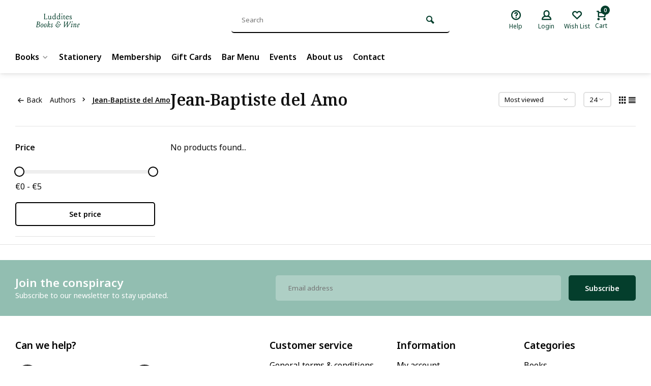

--- FILE ---
content_type: text/html;charset=utf-8
request_url: https://www.luddites.be/brands/jean-baptiste-del-amo/
body_size: 9897
content:
<!DOCTYPE html><html lang="us"><head><meta charset="utf-8"/><!-- [START] 'blocks/head.rain' --><!--

  (c) 2008-2026 Lightspeed Netherlands B.V.
  http://www.lightspeedhq.com
  Generated: 28-01-2026 @ 05:20:52

--><link rel="canonical" href="https://www.luddites.be/brands/jean-baptiste-del-amo/"/><link rel="alternate" href="https://www.luddites.be/index.rss" type="application/rss+xml" title="New products"/><meta name="robots" content="noodp,noydir"/><meta name="google-site-verification" content="xxZkJEW_nRH6SFNuXO6Je8HxzkaSQLpYkxfT1zMrxnc"/><meta property="og:url" content="https://www.luddites.be/brands/jean-baptiste-del-amo/?source=facebook"/><meta property="og:site_name" content="Luddites Books &amp; Wine"/><meta property="og:title" content="Jean-Baptiste del Amo"/><meta property="og:description" content="We are a bookstore, wine bar, and hideout from the modern world, all rolled into one."/><!--[if lt IE 9]><script src="https://cdn.webshopapp.com/assets/html5shiv.js?2025-02-20"></script><![endif]--><!-- [END] 'blocks/head.rain' --><meta http-equiv="X-UA-Compatible" content="IE=edge" /><title>Jean-Baptiste del Amo - Luddites Books &amp; Wine</title><meta name="description" content="We are a bookstore, wine bar, and hideout from the modern world, all rolled into one."><meta name="keywords" content="Jean-Baptiste, del, Amo, Bookstore, wine bar, books, wine"><meta name="MobileOptimized" content="320"><meta name="HandheldFriendly" content="true"><meta name="viewport" content="width=device-width, initial-scale=1, minimum-scale=1, maximum-scale=1"><meta name="author" content="https://www.webdinge.nl/"><link rel="preload" href="https://fonts.googleapis.com/css2?family=Noto+Serif:wght@600&amp;family=Noto+Sans:wght@400;600;700;800;900&display=swap" as="style"><link rel="preconnect" href="https://fonts.googleapis.com"><link rel="preconnect" href="https://fonts.gstatic.com" crossorigin><link rel="dns-prefetch" href="https://fonts.googleapis.com"><link rel="dns-prefetch" href="https://fonts.gstatic.com" crossorigin><link href='https://fonts.googleapis.com/css2?family=Noto+Serif:wght@600&amp;family=Noto+Sans:wght@400;600;700;800;900&display=swap' rel='stylesheet'><link rel="preconnect" href="//cdn.webshopapp.com/" crossorigin><link rel="dns-prefetch" href="//cdn.webshopapp.com/"><link rel="preload" as="style" href="https://cdn.webshopapp.com/shops/297859/themes/157064/assets/deviant-functions.css?2026011411454720201123231901"><link rel="preload" as="style" href="https://cdn.webshopapp.com/shops/297859/themes/157064/assets/theme-deviant.css?2026011411454720201123231901"><link rel="preload" as="script" href="https://cdn.webshopapp.com/shops/297859/themes/157064/assets/deviant-functions.js?2026011411454720201123231901"><link rel="preload" as="script" href="https://cdn.webshopapp.com/shops/297859/themes/157064/assets/theme-deviant.js?2026011411454720201123231901"><link rel="shortcut icon" href="https://cdn.webshopapp.com/shops/297859/themes/157064/v/1149471/assets/favicon.ico?20220209193509" type="image/x-icon" /><link rel="stylesheet" href="https://cdn.webshopapp.com/shops/297859/themes/157064/assets/deviant-functions.css?2026011411454720201123231901" /><link rel="stylesheet" href="https://cdn.webshopapp.com/shops/297859/themes/157064/assets/theme-deviant.css?2026011411454720201123231901" /><script src="https://cdn.webshopapp.com/shops/297859/themes/157064/assets/jquery-3-5-1-min.js?2026011411454720201123231901"></script><script>
 window.lazySizesConfig = window.lazySizesConfig || {};
 window.lazySizesConfig.lazyClass = 'lazy';
 document.addEventListener('lazybeforeunveil', function(e){
    var bg = e.target.getAttribute('data-bg');
    if(bg){
        e.target.style.backgroundImage = 'url(' + bg + ')';
    }
});
</script><script type="application/ld+json">
{
  "@context": "https://schema.org/",
  "@type": "Organization",
  "url": "https://www.luddites.be/",
  "name": "Luddites Books &amp; Wine",
  "legalName": "Luddites Books &amp; Wine",
  "description": "We are a bookstore, wine bar, and hideout from the modern world, all rolled into one.",
  "logo": "https://cdn.webshopapp.com/shops/297859/themes/157064/v/2383854/assets/logo.png?20240806094116",
  "image": "https://cdn.webshopapp.com/shops/297859/themes/157064/assets/banner1.png?2026011411454720201123231901",
  "contactPoint": {
    "@type": "ContactPoint",
    "contactType": "Customer service",
    "telephone": "+32 3 298 55 33"
  },
  "address": {
    "@type": "PostalAddress",
    "streetAddress": "Hopland 34",
    "addressLocality": "Antwerpen",
    "addressRegion": "",
    "postalCode": "2000",
    "addressCountry": "Belgium"
  }
}
</script><style>.kiyoh-shop-snippets {	display: none !important;}</style></head><body><!-- Google Tag Manager (noscript) --><noscript><iframe src="https://www.googletagmanager.com/ns.html?id="
height="0" width="0" style="display:none;visibility:hidden"></iframe></noscript><!-- End Google Tag Manager (noscript) --><div class="main-container two-lines btn_round"><header id="header" ><div class="inner-head logo_ll"><div class="header flex flex-align-center flex-between container"><div class="logo "><a href="https://www.luddites.be/" title="Luddites Books &amp; Wine" ><img src="https://cdn.webshopapp.com/shops/297859/themes/157064/v/1149309/assets/mobile-logo.png?20220209181030" alt="Luddites Books &amp; Wine" width="240" height="60"  class="visible-mobile visible-tablet" /><img src="https://cdn.webshopapp.com/shops/297859/files/402344690/logo-luddites.svg" alt="Luddites Books &amp; Wine" width="240" height="60"  class="visible-desktop" /></a></div><div class="search search-desk flex1 visible-desktop"><form action="https://www.luddites.be/search/" method="get"><div class="clearable-input flex"><input type="text" name="q" class="search-query" autocomplete="off" placeholder="Search" value="" /><span class="clear-search btn-round small hidden-desktop" data-clear-input><i class="icon-remove"></i></span><button type="submit" class="btn"><i class="icon-search"></i></button></div></form><div class="autocomplete dropdown-menu" role="menu"><div class="products container grid grid-6"></div><div class="notfound">No products found</div><div class="more"><a class="banner-btn trans livesearch" href="#">View all results <span>(0)</span></a></div></div></div><div class="tools-wrap flex flex-align-center "><div class="tool service"><div class="select-dropdown"><a class="flex flex-column flex-align-center" href="https://www.luddites.be/service/"><i class="icon-help"></i><span class="small-lable visible-desktop">Help</span></a></div></div><div class="tool myacc"><div class="select-dropdown"><a class="flex flex-column flex-align-center" data-fancybox="" data-src="#popup-login" data-options='{"touch" : false, "modal" : false}' href="javascript:;"><i class="icon-users"></i><span class="small-lable  visible-desktop">Login</span></a></div></div><div class="tool wishlist"><a class="flex flex-column flex-align-center" data-fancybox="" data-src="#popup-login" data-options='{"touch" : false, "modal" : false}' href="javascript:;"><i class="icon-heart"></i><span class="small-lable  visible-desktop">Wish List</span></a></div><div class="tool mini-cart"><div class="select-dropdown"><a href="https://www.luddites.be/cart/" class="flex flex-column flex-align-center"><span class="i-wrap"><span class="ccnt">0</span><i class="icon-cart-modern"></i></span><span class="small-lable visible-desktop">Cart</span></a><div class="dropdown-menu keep-open" role="menu"><div class="pleasewait"><svg width="100px"  height="100px"  xmlns="http://www.w3.org/2000/svg" viewBox="0 0 100 100" preserveAspectRatio="xMidYMid" class="lds-eclipse" style="background: rgba(0, 0, 0, 0) none repeat scroll 0% 0%;"><path ng-attr-d="" ng-attr-fill="" stroke="none" d="M10 50A40 40 0 0 0 90 50A40 42 0 0 1 10 50" fill="#ff5000"><animateTransform attributeName="transform" type="rotate" calcMode="linear" values="0 50 51;360 50 51" keyTimes="0;1" dur="1s" begin="0s" repeatCount="indefinite"></animateTransform></path></svg></div><div class="title">Cart<span class="close-cart btn-round small visible-mobile visible-tablet"><i class="icon-remove"></i></span></div><div class="widget_content flex flex-column"><div class="item no-products ">You have no items in your shopping cart</div></div><div class="cart-info show"><div class="total"><div class="shipc flex flex-align-center flex-between"><span>Total:</span><span class="amount">€0,00</span></div><a href="https://www.luddites.be/checkout/" class="btn btn1" title="Checkout">Checkout</a><a href="https://www.luddites.be/cart/" title="Edit shopping cart" class="view-cart btn btn3">Edit shopping cart</a></div></div></div></div></div></div></div><nav id="menu" class="nav list-inline menu_style1 visible-desktop"><div class="container"><ul class="menu list-inline"><li class="item sub"><a href="https://www.luddites.be/books/" title="Books">Books<i class="hidden-tab-ls icon-small-down"></i></a><div class="dropdown-menu"><ul><li><a class="flex flex-between flex-align-center" href="https://www.luddites.be/books/english-fiction/" title="English Fiction">English Fiction<i class="hidden-tab-ls icon-small-right"></i></a><ul class="dropdown-menu ss"><li class="sub-item-title">English Fiction</li><li><a class="flex flex-between flex-align-center" href="https://www.luddites.be/books/english-fiction/literature/" title="Literature">Literature</a></li><li><a class="flex flex-between flex-align-center" href="https://www.luddites.be/books/english-fiction/ya/" title="YA">YA</a></li><li><a class="flex flex-between flex-align-center" href="https://www.luddites.be/books/english-fiction/poetry/" title="Poetry">Poetry</a></li><li><a class="flex flex-between flex-align-center" href="https://www.luddites.be/books/english-fiction/graphic-novels/" title="Graphic Novels">Graphic Novels</a></li><li><a class="flex flex-between flex-align-center" href="https://www.luddites.be/books/english-fiction/fantasy/" title="Fantasy">Fantasy</a></li><li><a class="flex flex-between flex-align-center" href="https://www.luddites.be/books/english-fiction/science-fiction/" title="Science Fiction">Science Fiction</a></li><li><a class="flex flex-between flex-align-center" href="https://www.luddites.be/books/english-fiction/special-editions/" title="Special Editions">Special Editions</a></li><li><a class="flex flex-between flex-align-center" href="https://www.luddites.be/books/english-fiction/japanese-literature/" title="Japanese Literature">Japanese Literature</a></li><li><a class="flex flex-between flex-align-center" href="https://www.luddites.be/books/english-fiction/romance/" title="Romance">Romance</a></li><li><a class="flex flex-between flex-align-center" href="https://www.luddites.be/books/english-fiction/romantasy/" title="Romantasy">Romantasy</a></li><li><a class="flex flex-between flex-align-center" href="https://www.luddites.be/books/english-fiction/horror/" title="Horror">Horror</a></li><li><a class="flex flex-between flex-align-center" href="https://www.luddites.be/books/english-fiction/cozy-crime/" title="Cozy Crime">Cozy Crime</a></li><li class="cat-l"><a href="https://www.luddites.be/books/english-fiction/" title="English Fiction" class="btn btn3">View all</a></li></ul></li><li><a class="flex flex-between flex-align-center" href="https://www.luddites.be/books/english-non-fiction/" title="English Non-fiction">English Non-fiction<i class="hidden-tab-ls icon-small-right"></i></a><ul class="dropdown-menu ss"><li class="sub-item-title">English Non-fiction</li><li><a class="flex flex-between flex-align-center" href="https://www.luddites.be/books/english-non-fiction/psychology/" title="Psychology">Psychology</a></li><li><a class="flex flex-between flex-align-center" href="https://www.luddites.be/books/english-non-fiction/travel/" title="Travel">Travel</a></li><li><a class="flex flex-between flex-align-center" href="https://www.luddites.be/books/english-non-fiction/society-essays/" title="Society &amp; Essays">Society &amp; Essays</a></li><li><a class="flex flex-between flex-align-center" href="https://www.luddites.be/books/english-non-fiction/history/" title="History">History</a></li><li><a class="flex flex-between flex-align-center" href="https://www.luddites.be/books/english-non-fiction/philosophy/" title="Philosophy">Philosophy</a></li><li><a class="flex flex-between flex-align-center" href="https://www.luddites.be/books/english-non-fiction/food-wine-lit/" title="Food &amp; Wine Lit">Food &amp; Wine Lit</a></li><li><a class="flex flex-between flex-align-center" href="https://www.luddites.be/books/english-non-fiction/science/" title="Science">Science</a></li><li><a class="flex flex-between flex-align-center" href="https://www.luddites.be/books/english-non-fiction/art/" title="Art">Art</a></li><li><a class="flex flex-between flex-align-center" href="https://www.luddites.be/books/english-non-fiction/language/" title="Language">Language</a></li><li class="cat-l"><a href="https://www.luddites.be/books/english-non-fiction/" title="English Non-fiction" class="btn btn3">View all</a></li></ul></li><li><a class="flex flex-between flex-align-center" href="https://www.luddites.be/books/childrens/" title="Children&#039;s">Children&#039;s<i class="hidden-tab-ls icon-small-right"></i></a><ul class="dropdown-menu ss"><li class="sub-item-title">Children&#039;s</li><li><a class="flex flex-between flex-align-center" href="https://www.luddites.be/books/childrens/kinderboeken/" title="Kinderboeken">Kinderboeken<i class="icon-small-right"></i></a><ul class="dropdown-menu sss"><li class="sub-item-title">Kinderboeken</li><li><a class="flex flex-between flex-align-center" href="https://www.luddites.be/books/childrens/kinderboeken/baby-en-peuterboeken/" title="Baby- en peuterboeken">Baby- en peuterboeken</a></li><li><a class="flex flex-between flex-align-center" href="https://www.luddites.be/books/childrens/kinderboeken/informatieve-boeken/" title="Informatieve boeken">Informatieve boeken</a></li><li><a class="flex flex-between flex-align-center" href="https://www.luddites.be/books/childrens/kinderboeken/jeugdboeken/" title="Jeugdboeken">Jeugdboeken</a></li><li><a class="flex flex-between flex-align-center" href="https://www.luddites.be/books/childrens/kinderboeken/prentenboeken/" title="Prentenboeken">Prentenboeken</a></li><li class="cat-l"><a href="https://www.luddites.be/books/childrens/kinderboeken/" title="Kinderboeken" class="btn btn3">View all</a></li></ul></li><li><a class="flex flex-between flex-align-center" href="https://www.luddites.be/books/childrens/childrens-books/" title="Children&#039;s Books">Children&#039;s Books</a></li><li class="cat-l"><a href="https://www.luddites.be/books/childrens/" title="Children&#039;s" class="btn btn3">View all</a></li></ul></li><li><a class="flex flex-between flex-align-center" href="https://www.luddites.be/books/nederlandstalige-fictie/" title="Nederlandstalige Fictie">Nederlandstalige Fictie<i class="hidden-tab-ls icon-small-right"></i></a><ul class="dropdown-menu ss"><li class="sub-item-title">Nederlandstalige Fictie</li><li><a class="flex flex-between flex-align-center" href="https://www.luddites.be/books/nederlandstalige-fictie/literatuur/" title="Literatuur">Literatuur</a></li><li><a class="flex flex-between flex-align-center" href="https://www.luddites.be/books/nederlandstalige-fictie/poezie/" title="Poëzie">Poëzie</a></li><li><a class="flex flex-between flex-align-center" href="https://www.luddites.be/books/nederlandstalige-fictie/strips-en-cartoons/" title="Strips en Cartoons">Strips en Cartoons</a></li><li class="cat-l"><a href="https://www.luddites.be/books/nederlandstalige-fictie/" title="Nederlandstalige Fictie" class="btn btn3">View all</a></li></ul></li><li><a class="flex flex-between flex-align-center" href="https://www.luddites.be/books/nederlandstalige-non-fictie/" title="Nederlandstalige Non-fictie">Nederlandstalige Non-fictie<i class="hidden-tab-ls icon-small-right"></i></a><ul class="dropdown-menu ss"><li class="sub-item-title">Nederlandstalige Non-fictie</li><li><a class="flex flex-between flex-align-center" href="https://www.luddites.be/books/nederlandstalige-non-fictie/eten-en-drinken/" title="Eten en drinken">Eten en drinken</a></li><li><a class="flex flex-between flex-align-center" href="https://www.luddites.be/books/nederlandstalige-non-fictie/filosofie/" title="Filosofie">Filosofie</a></li><li><a class="flex flex-between flex-align-center" href="https://www.luddites.be/books/nederlandstalige-non-fictie/geschiedenis/" title="Geschiedenis">Geschiedenis</a></li><li><a class="flex flex-between flex-align-center" href="https://www.luddites.be/books/nederlandstalige-non-fictie/psychologie/" title="Psychologie">Psychologie</a></li><li><a class="flex flex-between flex-align-center" href="https://www.luddites.be/books/nederlandstalige-non-fictie/reizen/" title="Reizen">Reizen</a></li><li><a class="flex flex-between flex-align-center" href="https://www.luddites.be/books/nederlandstalige-non-fictie/mens-en-maatschappij/" title="Mens en maatschappij">Mens en maatschappij</a></li><li class="cat-l"><a href="https://www.luddites.be/books/nederlandstalige-non-fictie/" title="Nederlandstalige Non-fictie" class="btn btn3">View all</a></li></ul></li><li class="cat-l"><a href="https://www.luddites.be/books/" title="Books" class="btn btn3">View all</a></li></ul></div></li><li class="item"><a href="https://www.luddites.be/stationery/" title="Stationery">Stationery</a></li><li class="item"><a href="https://www.luddites.be/one-year-membership.html" title="Membership">Membership</a></li><li class="item"><a href="https://www.luddites.be/buy-gift-card/" title="Gift Cards">Gift Cards</a></li><li class="item"><a href="https://www.luddites.be/service/menu/" title="Bar Menu">Bar Menu</a></li><li class="item"><a href="https://www.luddites.be/blogs/events/" title="Events">Events</a></li><li class="item"><a href="https://www.luddites.be/service/about/" title="About us">About us</a></li><li class="item"><a href="https://www.luddites.be/service/" title="Contact">Contact</a></li></ul></div></nav></div><div class="search ll flex1 visible-mobile visible-tablet search-mob"><div class="mob-men flex flex-align-center"><i class="icon-menu"></i></div><form action="https://www.luddites.be/search/" method="get"><div class="clearable-input flex"><input type="text" name="q" class="search-query" autocomplete="off" placeholder="Search" value="" /><span class="clear-search btn-round small hidden-desktop" data-clear-input><i class="icon-remove"></i></span></div></form><div class="autocomplete dropdown-menu" role="menu"><div class="products container grid grid-6"></div><div class="notfound">No products found</div><div class="more"><a class="banner-btn trans livesearch" href="#">View all results <span>(0)</span></a></div></div></div></header><div class="mobile-add-msg"><div class="inner-msg"><span class="title">Added to cart</span><div class="item flex flex-align-center"><div class="item-image-container greyed"><img src="" alt="" width="60" height="60" /></div><span class="item-name flex1"></span><span class="item-price-container flex flex-column"><span class="old-price"></span><span class="item-price"></span></span></div><a href="https://www.luddites.be/cart/" class="btn btn1" title="Edit shopping cart">Edit shopping cart</a><a href="javascript:;" title="Continue shopping" class="hide-msg btn btn3">Continue shopping</a></div></div><div class="page-container collection"><div class="container"><div class="collection-title"><div class="wrap flex flex-align-center"><script type="application/ld+json">
{
"@context": "https://schema.org",
"@type": "BreadcrumbList",
  "itemListElement": [{
    "@type": "ListItem",
    "position": 1,
    "name": "Home",
    "item": "https://www.luddites.be/"
  },    {
    "@type": "ListItem",
    "position": 2,
    "name": "Authors",
    "item": "https://www.luddites.be/brands/"
  },     {
    "@type": "ListItem",
    "position": 3,
    "name": "Jean-Baptiste del Amo",
    "item": "https://www.luddites.be/brands/jean-baptiste-del-amo/"
  }     ]
}
</script><div class="breadcrumb-container flex flex-align-center flex-wrap"><a class="go-back" href="javascript: history.go(-1)"><i class="icon-tail-left icon_w_text"></i>Back</a><a href="https://www.luddites.be/brands/"  class="visible-desktop ">Authors<i class="icon-small-right"></i></a><a href="https://www.luddites.be/brands/jean-baptiste-del-amo/"  class="visible-desktop active">Jean-Baptiste del Amo</a></div><h1 class="title">Jean-Baptiste del Amo</h1><div class="category-toolbar flex flex-align-center flex-between visible-desktop"><form action="https://www.luddites.be/brands/jean-baptiste-del-amo/" method="get" id="filter_form_2" class="tools-wrap flex flex-align-center"><input type="hidden" name="mode" value="list" id="filter_form_mode" /><input type="hidden" name="limit" value="24" id="filter_form_limit" /><input type="hidden" name="sort" value="popular" id="filter_form_sort" /><span class="col-c">0 Products</span><div class="sort-box custom-select"><select name="sort" id="sort"><option value="popular" selected="selected">Most viewed</option><option value="newest">Newest products</option><option value="lowest">Lowest price</option><option value="highest">Highest price</option><option value="asc">Name ascending</option><option value="desc">Name descending</option></select></div><div class="view-count-box visible-desktop custom-select"><select name="limit" id="limit"><option value="4">4</option><option value="8">8</option><option value="12">12</option><option value="16">16</option><option value="20">20</option><option value="24" selected="selected">24</option><option value="48">48</option><option value="96">96</option></select></div><div class="view-box visible-desktop flex"><a href="https://www.luddites.be/brands/jean-baptiste-del-amo/?mode=grid" class=""><i class="icon-grid1"></i></a><a href="https://www.luddites.be/brands/jean-baptiste-del-amo/" class=""><i class="icon-align-justify"></i></a></div></form></div></div></div><div class="main-content with-sidebar flex"><aside class="mobile-menu-side" data-menu="filters"><div class="filters-aside "><form action="https://www.luddites.be/brands/jean-baptiste-del-amo/" method="get" id="filter_form"><input type="hidden" name="mode" value="list" id="filter_form_mode_436156326" /><input type="hidden" name="limit" value="24" id="filter_form_limit_193373056" /><input type="hidden" name="sort" value="popular" id="filter_form_sort_1507344077" /><input type="hidden" name="max" value="5" id="filter_form_max" /><input type="hidden" name="min" value="0" id="filter_form_min" /><div class="filters "><div class="filter dropdown pricing"><span class="title" >Price</span><ul class=" inner checkbox"><li class="filter-wrap flex flex-align-center flex-column"><div class="sidebar-filter"><div class="sidebar-filter-range"><div id="slider-handles" class="p-slider noUi-extended"></div></div><span id="slider-step-value"></span><button type="submit" class="price-btn btn btn3">Set price</button></div></li></ul></div><div class="mob-filter-sub hidden-desktop"><a href="javascript:;" class="submit_filters">View <span class="filter_count">0</span> results</a></div></div></form></div></aside><div class="inner-content"><div class="sub-sub-wrap flex"><div class="flex sub-fil-wrap "><span class="title visible-desktop">Filters</span><span class="mob-filters btn btn1 visible-mobile visible-tablet" data-menu="filters"><i class="icon_w_text icon-equalizer2"></i>Filters</span></div></div><div class="products-area grid grid-1 grid-list"><div class="products-empty">No products found...</div></div></div></div></div></div><footer id="footer"><div class="footer-usps"><div class=" container flex"><div class="usp-car swiper-container normal" id="carousel961860178" data-sw-items="[4,3,2,1]" data-sw-auto="true"><div class="swiper-wrapper"></div></div></div></div><div class="footer-newsletter"><div class="newslet container"><form id="form-newsletter" action="https://www.luddites.be/account/newsletter/" method="post" class="flex flex-align-center"><span class="tagline">Join the conspiracy<span class="subline">Subscribe to our newsletter to stay updated.</span></span><input type="hidden" name="key" value="fcb2332102427134bd10344e8c2b46b2" /><input type="text" name="email" tabindex="2" placeholder="Email address" class="form-control"/><button type="submit" class="btn btn1">Subscribe</button></form></div></div><div class="footer-service"><div class="container flex"><div class="service"><span class="title">Can we help?</span><div class="wrap flex flex-wrap"><div class="service-block flex flex-align-center"><i class="serv-icon icon-phone"></i><span class="text"><span>Call us</span><a href="tel:+32 3 298 55 33">+32 3 298 55 33</a></span></div><div class="service-block flex flex-align-center"><i class="serv-icon icon-send"></i><span class="text"><span>Send us an email</span><a href="/cdn-cgi/l/email-protection#177f727b7b78577b6273737e637264397572"><span class="__cf_email__" data-cfemail="b4dcd1d8d8dbf4d8c1d0d0ddc0d1c79ad6d1">[email&#160;protected]</span></a></span></div></div></div><div class="cust-service flex1 flex flex-column"><span class="title">Customer service<i class="icon_w_text icon-minimal-down visible-mobile"></i></span><div class="toggle flex flex-column"><a href="https://www.luddites.be/service/general-terms-conditions/" title="General terms &amp; conditions">
                        	General terms &amp; conditions
                      </a><a href="https://www.luddites.be/service/payment-methods/" title="Payment methods">
                        	Payment methods
                      </a><a href="https://www.luddites.be/service/shipping-returns/" title="Shipping &amp; Returns">
                        	Shipping &amp; Returns
                      </a><a href="https://www.luddites.be/service/" title="Customer support">
                        	Contact
                      </a></div></div><div class="cust-service flex1 flex flex-column"><span class="title">Information<i class="icon_w_text icon-minimal-down visible-mobile"></i></span><div class="toggle flex flex-column"><a href="https://www.luddites.be/account/" title="My account">My account</a><a href="https://www.luddites.be/service/about/" title="About Us">
              About Us          	</a><a href="https://www.luddites.be/blogs/events/" title="Events">Blog</a></div></div><div class="cust-service flex1 flex flex-column"><span class="title">Categories<i class="icon_w_text icon-minimal-down visible-mobile"></i></span><div class="toggle flex flex-column"><a href="https://www.luddites.be/books/" title="Books">Books</a><a href="https://www.luddites.be/stationery/" title="Stationery">Stationery</a><a href="https://www.luddites.be/brands/" title="Authors">Authors</a></div></div></div></div><div class="footer-company"><div class="container no-cust-img" ><div class="flex flex-align-center border-wrap "><div class="adjust comp-logo visible-tablet visible-desktop"><img src="https://cdn.webshopapp.com/assets/blank.gif?2025-02-20" data-src="https://cdn.webshopapp.com/shops/297859/files/402344690/logo-luddites.svg" alt="Luddites Books &amp; Wine" class="lazy is_logo-img" width="130" height="80"/></div><div class="text addre flex contains-logo"><i class="icon-pin"></i><div class="text"><a class="flex flex-column" href="https://maps.google.com/?q=Hopland+34+2000+Antwerpen+Belgium" target="_blank"><span>Hopland 34</span><span>2000, Antwerpen</span></a></div></div><div class="text flex flex-column"><span><b>CoC number:</b> 0731.677.433</span><span><b>Tax Number:</b> BE0731.677.433</span></div><div class="socials flex1 flex flex-align-center"><div class="text flex flex-align-center"><a href="https://www.facebook.com/LudditesBooksWine" class="btn-round" title="Facebook" target="_blank" rel="noopener"><i class="icon-fb"></i></a><a href="https://www.instagram.com/ludditesantwerp/" class="btn-round" target="_blank" rel="noopener"><i class=" icon-instagram"></i></a></div></div></div></div></div><div class="copyright"><div class="container flex flex-align-center"><div class="flex1">
      © Luddites Books &amp; Wine 
      <span>- Theme made by <a rel="noopener" target="_blank" style="color:#ff6000;" title="Webdinge.nl" href="https://www.webdinge.nl">Webdinge.nl</a></span><a title="Sitemap" href="https://www.luddites.be/sitemap/">Sitemap</a></div><div class="payments flex2"><a href="https://www.luddites.be/service/payment-methods/" title="iDEAL"><img src="https://cdn.webshopapp.com/assets/blank.gif?2025-02-20" data-src="https://cdn.webshopapp.com/shops/297859/themes/157064/assets/p-ideal.png?2026011411454720201123231901" alt="iDEAL" width="50" height="30" class="lazy"/></a><a href="https://www.luddites.be/service/payment-methods/" title="PayPal"><img src="https://cdn.webshopapp.com/assets/blank.gif?2025-02-20" data-src="https://cdn.webshopapp.com/shops/297859/themes/157064/assets/p-paypal.png?2026011411454720201123231901" alt="PayPal" width="50" height="30" class="lazy"/></a><a href="https://www.luddites.be/service/payment-methods/" title="Bancontact"><img src="https://cdn.webshopapp.com/assets/blank.gif?2025-02-20" data-src="https://cdn.webshopapp.com/shops/297859/themes/157064/assets/p-mistercash.png?2026011411454720201123231901" alt="Bancontact" width="50" height="30" class="lazy"/></a><a href="https://www.luddites.be/service/payment-methods/" title="Belfius"><img src="https://cdn.webshopapp.com/assets/blank.gif?2025-02-20" data-src="https://cdn.webshopapp.com/shops/297859/themes/157064/assets/p-belfius.png?2026011411454720201123231901" alt="Belfius" width="50" height="30" class="lazy"/></a><a href="https://www.luddites.be/service/payment-methods/" title="KBC"><img src="https://cdn.webshopapp.com/assets/blank.gif?2025-02-20" data-src="https://cdn.webshopapp.com/shops/297859/themes/157064/assets/p-kbc.png?2026011411454720201123231901" alt="KBC" width="50" height="30" class="lazy"/></a><a href="https://www.luddites.be/service/payment-methods/" title="MasterCard"><img src="https://cdn.webshopapp.com/assets/blank.gif?2025-02-20" data-src="https://cdn.webshopapp.com/shops/297859/themes/157064/assets/p-mastercard.png?2026011411454720201123231901" alt="MasterCard" width="50" height="30" class="lazy"/></a><a href="https://www.luddites.be/service/payment-methods/" title="Visa"><img src="https://cdn.webshopapp.com/assets/blank.gif?2025-02-20" data-src="https://cdn.webshopapp.com/shops/297859/themes/157064/assets/p-visa.png?2026011411454720201123231901" alt="Visa" width="50" height="30" class="lazy"/></a><a href="https://www.luddites.be/service/payment-methods/" title="Visa Electron"><img src="https://cdn.webshopapp.com/assets/blank.gif?2025-02-20" data-src="https://cdn.webshopapp.com/shops/297859/themes/157064/assets/p-visaelectron.png?2026011411454720201123231901" alt="Visa Electron" width="50" height="30" class="lazy"/></a><a href="https://www.luddites.be/service/payment-methods/" title="Maestro"><img src="https://cdn.webshopapp.com/assets/blank.gif?2025-02-20" data-src="https://cdn.webshopapp.com/shops/297859/themes/157064/assets/p-maestro.png?2026011411454720201123231901" alt="Maestro" width="50" height="30" class="lazy"/></a><a href="https://www.luddites.be/service/payment-methods/" title="American Express"><img src="https://cdn.webshopapp.com/assets/blank.gif?2025-02-20" data-src="https://cdn.webshopapp.com/shops/297859/themes/157064/assets/p-americanexpress.png?2026011411454720201123231901" alt="American Express" width="50" height="30" class="lazy"/></a></div></div></div></footer></div><div class="menu--overlay"></div><link rel="stylesheet" href="https://cdn.webshopapp.com/shops/297859/themes/157064/assets/custom.css?2026011411454720201123231901" /><script data-cfasync="false" src="/cdn-cgi/scripts/5c5dd728/cloudflare-static/email-decode.min.js"></script><script src="https://cdn.webshopapp.com/shops/297859/themes/157064/assets/deviant-functions.js?2026011411454720201123231901"></script><script src="https://cdn.webshopapp.com/shops/297859/themes/157064/assets/theme-deviant.js?2026011411454720201123231901"></script><script>
     var ajaxTranslations = {"Online":"Online","Away":"Away","Offline":"Offline","Open chat":"Open chat","Leave a message":"Leave a message","Brands":"Authors","Popular products":"Popular products","Newest products":"Newest products","Products":"Products","Free":"Free","Now opened":"Now opened","Visiting hours":"Visiting hours","View product":"View product","Show":"Show","Hide":"Hide","Total":"Total","Add":"Add","Wishlist":"Wish List","Information":"Information","Add to wishlist":"Add to wishlist","Compare":"Compare","Add to compare":"Add to compare","Items":"Items","Related products":"Related products","Article number":"Article number","Brand":"Brand","Availability":"Availability","Delivery time":"Delivery time","In stock":"In stock","Out of stock":"Out of stock","Sale":"Sale","Quick shop":"Quick shop","Edit":"Edit","Checkout":"Checkout","Unit price":"Unit price","Make a choice":"Make a choice","reviews":"reviews","Qty":"Amount","More info":"More info","Continue shopping":"Continue shopping","This article has been added to your cart":"This article has been added to your cart","has been added to your shopping cart":"has been added to your shopping cart","Delete":"Delete","Reviews":"Reviews","Read more":"Read more","Read less":"Read less","Discount":"Discount","Save":"Save","Description":"Description","Your cart is empty":"Your cart is empty","Year":"Year","Month":"Month","Day":"Day","Hour":"Hour","Minute":"Minute","Days":"Days","Hours":"Hours","Minutes":"Minutes","Seconds":"Seconds","Select":"Select","Search":"Search","Show more":"Show more","Show less":"Show less","Deal expired":"Deal expired","Open":"Open","Closed":"Closed","Next":"Next","Previous":"Previous","View cart":"View cart","Live chat":"Live chat","":""},
    cust_serv_today = '11.00 - 20.00',
      	shop_locale = 'en-US',
      		searchUrl = 'https://www.luddites.be/search/',
         compareUrl = 'https://www.luddites.be/compare/',
            shopUrl = 'https://www.luddites.be/',
shop_domains_assets = 'https://cdn.webshopapp.com/shops/297859/themes/157064/assets/', 
         dom_static = 'https://static.webshopapp.com/shops/297859/',
       second_image = '0',
          shop_curr = '€',
          hide_curr = false,
          			b2b = '',
   headlines_height = 500,
setting_hide_review_stars = '1',
   show_stock_level = '1',
             strict = '1',
         img_greyed = '1',
     hide_brandname = '0',
            img_reg = '320x320',
            img_dim = 'x2',
         img_border = 'small square',
     		wishlistUrl = 'https://www.luddites.be/account/wishlist/?format=json',
        		account = false;
          var stockship_trans = "Only $ left";
      var stock_avail_trans = "";
      var stock_avail_trans_class = "#da5b01"
                    var hide_prices = false
     </script><!-- [START] 'blocks/body.rain' --><script>
(function () {
  var s = document.createElement('script');
  s.type = 'text/javascript';
  s.async = true;
  s.src = 'https://www.luddites.be/services/stats/pageview.js';
  ( document.getElementsByTagName('head')[0] || document.getElementsByTagName('body')[0] ).appendChild(s);
})();
</script><script>
    !function(f,b,e,v,n,t,s)
    {if(f.fbq)return;n=f.fbq=function(){n.callMethod?
        n.callMethod.apply(n,arguments):n.queue.push(arguments)};
        if(!f._fbq)f._fbq=n;n.push=n;n.loaded=!0;n.version='2.0';
        n.queue=[];t=b.createElement(e);t.async=!0;
        t.src=v;s=b.getElementsByTagName(e)[0];
        s.parentNode.insertBefore(t,s)}(window, document,'script',
        'https://connect.facebook.net/en_US/fbevents.js');
    $(document).ready(function (){
        fbq('init', '133156151908374');
                fbq('track', 'PageView', []);
            });
</script><noscript><img height="1" width="1" style="display:none" src="https://www.facebook.com/tr?id=133156151908374&ev=PageView&noscript=1"
    /></noscript><script>
(function () {
  var s = document.createElement('script');
  s.type = 'text/javascript';
  s.async = true;
  s.src = 'https://chimpstatic.com/mcjs-connected/js/users/c178fc7a81d9d1715bb32c1aa/415a4999471297f412c54d0cd.js';
  ( document.getElementsByTagName('head')[0] || document.getElementsByTagName('body')[0] ).appendChild(s);
})();
</script><!-- [END] 'blocks/body.rain' --><div id="popup-login" class="wd-popup" style="display:none;"><div class="popup-inner flex flex-column"><div class="title">Login</div><form action="https://www.luddites.be/account/loginPost/" method="post" id="form_login_1836283605"><input name="key" value="fcb2332102427134bd10344e8c2b46b2" type="hidden"><input name="type" value="login" type="hidden"><input name="email" placeholder="E-mail" type="text" autocomplete="off"><div class="pass"><input name="password" placeholder="Password" type="password" autocomplete="off" id="togglePass"><button class="show_pass" type="button">Show</button></div><a href="#" onclick="$('#form_login_1836283605').submit();" title="Inloggen" class="btn btn1">Login</a><a class="btn btn3" href="https://www.luddites.be/account/register/">Create an account</a><a class="f-pass" href="https://www.luddites.be/account/password/" title="Forgot your password?">Forgot your password?</a></form></div></div><link rel="stylesheet" href="https://cdn.webshopapp.com/shops/297859/themes/157064/assets/nouislider-min.css?2026011411454720201123231901" /><script src="https://cdn.webshopapp.com/shops/297859/themes/157064/assets/nouislider-min.js?2026011411454720201123231901" defer></script><script>
    $(function() {
        var sliders = document.getElementsByClassName('p-slider');
        var sliderValueElement = document.getElementById('slider-step-value');
        for ( var i = 0; i < sliders.length; i++ ) {
          noUiSlider.create(sliders[i], {
            start: [ 0, 5 ],
            format: wNumb({
              decimals:0,
              thousand: '',
              prefix: '€',
            }),
            range: {
                'min': [ 0 ],
                'max': [ 5 ]
            },
            tooltips: false,
         });
         sliders[i].noUiSlider.on('update', function( values, handle ) {
            var minVal = document.getElementById('filter_form_min');
            var maxVal = document.getElementById('filter_form_max');
            minVal.value = values[0].replace('€', '')
            maxVal.value = values[1].replace('€', '')
            sliderValueElement.innerHTML = values.join(' - ');
          });
        }
    });
  </script><link rel="stylesheet" href="https://cdn.webshopapp.com/shops/297859/themes/157064/assets/webdinge-quickshop.css?2026011411454720201123231901" media="print" onload="this.media='all'; this.onload=null;"><script src="https://cdn.webshopapp.com/shops/297859/themes/157064/assets/webdinge-quickshop.js?2026011411454720201123231901" async></script><link rel="stylesheet" href="https://cdn.webshopapp.com/shops/297859/themes/157064/assets/jquery-fancybox-min.css?2026011411454720201123231901" media="print" onload="this.media='all'; this.onload=null;" /><script src="https://cdn.webshopapp.com/shops/297859/themes/157064/assets/jquery-fancybox-min.js?2026011411454720201123231901" defer></script><script src="https://cdn.webshopapp.com/shops/297859/themes/157064/assets/swiper-min.js?2026011411454720201123231901" defer></script><div class="mob-men-slide visible-mobile visible-tablet"><div class="rel_fix"><div class="sideMenu"><div class="section-title flex flex-align-center flex-between"><span class="title flex1">Categories</span><a class="close btn-round small" href="#" data-slide="close"><i class="icon-remove"></i></a></div><a href="https://www.luddites.be/books/" title="Books" class="nav-item is-cat  has-children flex flex-align-center flex-between">Books<i class="icon-small-right" data-slide="forward"></i></a><div class="subsection section-content"><div class="section-title flex flex-align-center flex-between"><span class="title flex1">Books</span><a class="close btn-round small" href="#" data-slide="close"><i class="icon-remove"></i></a></div><a href="#" data-slide="back" class="go-back flex flex-align-center"><i class="icon-tail-left icon_w_text"></i>Back to categories</a><a href="https://www.luddites.be/books/english-fiction/" title="English Fiction" class="nav-item is-cat  has-children flex flex-align-center flex-between">English Fiction<i class="icon-small-right" data-slide="forward"></i></a><div class="subsection section-content"><div class="section-title flex flex-align-center flex-between"><span class="title flex1">English Fiction</span><a class="close btn-round small" href="#" data-slide="close"><i class="icon-remove"></i></a></div><a href="#" data-slide="back" class="go-back flex flex-align-center"><i class="icon-tail-left icon_w_text"></i>Back to books</a><a href="https://www.luddites.be/books/english-fiction/literature/" title="Literature" class="nav-item is-cat   flex flex-align-center flex-between">Literature</a><a href="https://www.luddites.be/books/english-fiction/ya/" title="YA" class="nav-item is-cat   flex flex-align-center flex-between">YA</a><a href="https://www.luddites.be/books/english-fiction/poetry/" title="Poetry" class="nav-item is-cat   flex flex-align-center flex-between">Poetry</a><a href="https://www.luddites.be/books/english-fiction/graphic-novels/" title="Graphic Novels" class="nav-item is-cat   flex flex-align-center flex-between">Graphic Novels</a><a href="https://www.luddites.be/books/english-fiction/fantasy/" title="Fantasy" class="nav-item is-cat   flex flex-align-center flex-between">Fantasy</a><a href="https://www.luddites.be/books/english-fiction/science-fiction/" title="Science Fiction" class="nav-item is-cat   flex flex-align-center flex-between">Science Fiction</a><a href="https://www.luddites.be/books/english-fiction/special-editions/" title="Special Editions" class="nav-item is-cat   flex flex-align-center flex-between">Special Editions</a><a href="https://www.luddites.be/books/english-fiction/japanese-literature/" title="Japanese Literature" class="nav-item is-cat   flex flex-align-center flex-between">Japanese Literature</a><a href="https://www.luddites.be/books/english-fiction/romance/" title="Romance" class="nav-item is-cat   flex flex-align-center flex-between">Romance</a><a href="https://www.luddites.be/books/english-fiction/romantasy/" title="Romantasy" class="nav-item is-cat   flex flex-align-center flex-between">Romantasy</a><a href="https://www.luddites.be/books/english-fiction/horror/" title="Horror" class="nav-item is-cat   flex flex-align-center flex-between">Horror</a><a href="https://www.luddites.be/books/english-fiction/cozy-crime/" title="Cozy Crime" class="nav-item is-cat   flex flex-align-center flex-between">Cozy Crime</a></div><a href="https://www.luddites.be/books/english-non-fiction/" title="English Non-fiction" class="nav-item is-cat  has-children flex flex-align-center flex-between">English Non-fiction<i class="icon-small-right" data-slide="forward"></i></a><div class="subsection section-content"><div class="section-title flex flex-align-center flex-between"><span class="title flex1">English Non-fiction</span><a class="close btn-round small" href="#" data-slide="close"><i class="icon-remove"></i></a></div><a href="#" data-slide="back" class="go-back flex flex-align-center"><i class="icon-tail-left icon_w_text"></i>Back to english fiction</a><a href="https://www.luddites.be/books/english-non-fiction/psychology/" title="Psychology" class="nav-item is-cat   flex flex-align-center flex-between">Psychology</a><a href="https://www.luddites.be/books/english-non-fiction/travel/" title="Travel" class="nav-item is-cat   flex flex-align-center flex-between">Travel</a><a href="https://www.luddites.be/books/english-non-fiction/society-essays/" title="Society &amp; Essays" class="nav-item is-cat   flex flex-align-center flex-between">Society &amp; Essays</a><a href="https://www.luddites.be/books/english-non-fiction/history/" title="History" class="nav-item is-cat   flex flex-align-center flex-between">History</a><a href="https://www.luddites.be/books/english-non-fiction/philosophy/" title="Philosophy" class="nav-item is-cat   flex flex-align-center flex-between">Philosophy</a><a href="https://www.luddites.be/books/english-non-fiction/food-wine-lit/" title="Food &amp; Wine Lit" class="nav-item is-cat   flex flex-align-center flex-between">Food &amp; Wine Lit</a><a href="https://www.luddites.be/books/english-non-fiction/science/" title="Science" class="nav-item is-cat   flex flex-align-center flex-between">Science</a><a href="https://www.luddites.be/books/english-non-fiction/art/" title="Art" class="nav-item is-cat   flex flex-align-center flex-between">Art</a><a href="https://www.luddites.be/books/english-non-fiction/language/" title="Language" class="nav-item is-cat   flex flex-align-center flex-between">Language</a></div><a href="https://www.luddites.be/books/childrens/" title="Children&#039;s" class="nav-item is-cat  has-children flex flex-align-center flex-between">Children&#039;s<i class="icon-small-right" data-slide="forward"></i></a><div class="subsection section-content"><div class="section-title flex flex-align-center flex-between"><span class="title flex1">Children&#039;s</span><a class="close btn-round small" href="#" data-slide="close"><i class="icon-remove"></i></a></div><a href="#" data-slide="back" class="go-back flex flex-align-center"><i class="icon-tail-left icon_w_text"></i>Back to english non-fiction</a><a href="https://www.luddites.be/books/childrens/kinderboeken/" title="Kinderboeken" class="nav-item is-cat  has-children flex flex-align-center flex-between">Kinderboeken<i class="icon-small-right" data-slide="forward"></i></a><div class="subsection section-content"><div class="section-title flex flex-align-center flex-between"><span class="title flex1">Kinderboeken</span><a class="close btn-round small" href="#" data-slide="close"><i class="icon-remove"></i></a></div><a href="#" data-slide="back" class="go-back flex flex-align-center"><i class="icon-tail-left icon_w_text"></i>Back to children&#039;s</a><a href="https://www.luddites.be/books/childrens/kinderboeken/baby-en-peuterboeken/" title="Baby- en peuterboeken" class="nav-item is-cat   flex flex-align-center flex-between">Baby- en peuterboeken</a><a href="https://www.luddites.be/books/childrens/kinderboeken/informatieve-boeken/" title="Informatieve boeken" class="nav-item is-cat   flex flex-align-center flex-between">Informatieve boeken</a><a href="https://www.luddites.be/books/childrens/kinderboeken/jeugdboeken/" title="Jeugdboeken" class="nav-item is-cat   flex flex-align-center flex-between">Jeugdboeken</a><a href="https://www.luddites.be/books/childrens/kinderboeken/prentenboeken/" title="Prentenboeken" class="nav-item is-cat   flex flex-align-center flex-between">Prentenboeken</a></div><a href="https://www.luddites.be/books/childrens/childrens-books/" title="Children&#039;s Books" class="nav-item is-cat   flex flex-align-center flex-between">Children&#039;s Books</a></div><a href="https://www.luddites.be/books/nederlandstalige-fictie/" title="Nederlandstalige Fictie" class="nav-item is-cat  has-children flex flex-align-center flex-between">Nederlandstalige Fictie<i class="icon-small-right" data-slide="forward"></i></a><div class="subsection section-content"><div class="section-title flex flex-align-center flex-between"><span class="title flex1">Nederlandstalige Fictie</span><a class="close btn-round small" href="#" data-slide="close"><i class="icon-remove"></i></a></div><a href="#" data-slide="back" class="go-back flex flex-align-center"><i class="icon-tail-left icon_w_text"></i>Back to children&#039;s</a><a href="https://www.luddites.be/books/nederlandstalige-fictie/literatuur/" title="Literatuur" class="nav-item is-cat   flex flex-align-center flex-between">Literatuur</a><a href="https://www.luddites.be/books/nederlandstalige-fictie/poezie/" title="Poëzie" class="nav-item is-cat   flex flex-align-center flex-between">Poëzie</a><a href="https://www.luddites.be/books/nederlandstalige-fictie/strips-en-cartoons/" title="Strips en Cartoons" class="nav-item is-cat   flex flex-align-center flex-between">Strips en Cartoons</a></div><a href="https://www.luddites.be/books/nederlandstalige-non-fictie/" title="Nederlandstalige Non-fictie" class="nav-item is-cat  has-children flex flex-align-center flex-between">Nederlandstalige Non-fictie<i class="icon-small-right" data-slide="forward"></i></a><div class="subsection section-content"><div class="section-title flex flex-align-center flex-between"><span class="title flex1">Nederlandstalige Non-fictie</span><a class="close btn-round small" href="#" data-slide="close"><i class="icon-remove"></i></a></div><a href="#" data-slide="back" class="go-back flex flex-align-center"><i class="icon-tail-left icon_w_text"></i>Back to nederlandstalige fictie</a><a href="https://www.luddites.be/books/nederlandstalige-non-fictie/eten-en-drinken/" title="Eten en drinken" class="nav-item is-cat   flex flex-align-center flex-between">Eten en drinken</a><a href="https://www.luddites.be/books/nederlandstalige-non-fictie/filosofie/" title="Filosofie" class="nav-item is-cat   flex flex-align-center flex-between">Filosofie</a><a href="https://www.luddites.be/books/nederlandstalige-non-fictie/geschiedenis/" title="Geschiedenis" class="nav-item is-cat   flex flex-align-center flex-between">Geschiedenis</a><a href="https://www.luddites.be/books/nederlandstalige-non-fictie/psychologie/" title="Psychologie" class="nav-item is-cat   flex flex-align-center flex-between">Psychologie</a><a href="https://www.luddites.be/books/nederlandstalige-non-fictie/reizen/" title="Reizen" class="nav-item is-cat   flex flex-align-center flex-between">Reizen</a><a href="https://www.luddites.be/books/nederlandstalige-non-fictie/mens-en-maatschappij/" title="Mens en maatschappij" class="nav-item is-cat   flex flex-align-center flex-between">Mens en maatschappij</a></div></div><a href="https://www.luddites.be/stationery/" title="Stationery" class="nav-item is-cat   flex flex-align-center flex-between">Stationery</a><a class="nav-item flex flex-align-center" href="https://www.luddites.be/one-year-membership.html" title="Membership">Membership</a><a class="nav-item flex flex-align-center" href="https://www.luddites.be/buy-gift-card/" title="Gift Cards">Gift Cards</a><a class="nav-item flex flex-align-center" href="https://www.luddites.be/service/menu/" title="Bar Menu">Bar Menu</a><a class="nav-item flex flex-align-center" href="https://www.luddites.be/blogs/events/" title="Events">Events</a><a class="nav-item flex flex-align-center" href="https://www.luddites.be/service/about/" title="About us">About us</a><a class="nav-item flex flex-align-center" href="https://www.luddites.be/service/" title="Contact">Contact</a><a class="nav-item ext flex flex-align-center" href="https://www.luddites.be/service/" title="Customer service">Customer service</a><a class="nav-item ext flex flex-align-center" href="https://www.luddites.be/account/" title="My account">My account</a></div></div></div><aside class="mobile-menu-side mob-acc-menu visible-mobile visible-tablet" data-menu="account"><div class="widget textpage welcome"><div class="title">Welcome </div></div><div class="inner"><div class="widget textpage"><div class="title">My account</div><ul class="links"><li><a href="https://www.luddites.be/account/">Account-dashboard</a></li><li><a href="https://www.luddites.be/account/information/">Account information</a></li><li><a href="https://www.luddites.be/account/billing/">Billing address</a></li><li><a href="https://www.luddites.be/account/shipping/">Shipping address</a></li><li><a href="https://www.luddites.be/account/orders/">My orders</a></li><li><a href="https://www.luddites.be/account/tickets/">My tickets</a></li><li><a href="https://www.luddites.be/account/wishlist/">My wishlist</a></li><li><a href="https://www.luddites.be/cart/">My cart</a></li><li><a href="https://www.luddites.be/account/newsletters/">Newsletters</a></li><li><a href="https://www.luddites.be/account/logout/">Log out</a></li></ul></div></div></aside><style>
    /* cookie law */

   body{margin-top:0!important;}
.wsa-cookielaw {
	top: auto;
	height: auto;
	font-size: .85em;
	line-height: inherit;
	color: #fff;
	background: rgba(100,100,100,.85);
	border-bottom: 0;
	bottom: 0;
	font-family: inherit;
  white-space: normal;
}
  .wsa-cookielaw-button, .wsa-cookielaw-button-green, .wsa-cookielaw-button-green:hover, .wsa-cookielaw-button-orange, .wsa-cookielaw-button-orange:hover, .wsa-cookielaw-button-red, .wsa-cookielaw-button-red:hover, .wsa-cookielaw-button:hover, .wsa-cookielaw-link {
    background: #707070;
    border: none;
    border-radius: 3px;
    padding: 13px 30px;
    line-height: normal;
    text-shadow: none;
    height: auto;
    margin: 5px;
    color: #fff;
  }
    .wsa-cookielaw-link, .wsa-cookielaw-link:hover {
	color: unset;
	margin: 0 0 0 10px;
	padding: 13px 30px;
	background: #999;
}
  </style></body></html>

--- FILE ---
content_type: text/javascript;charset=utf-8
request_url: https://www.luddites.be/services/stats/pageview.js
body_size: -412
content:
// SEOshop 28-01-2026 05:20:54